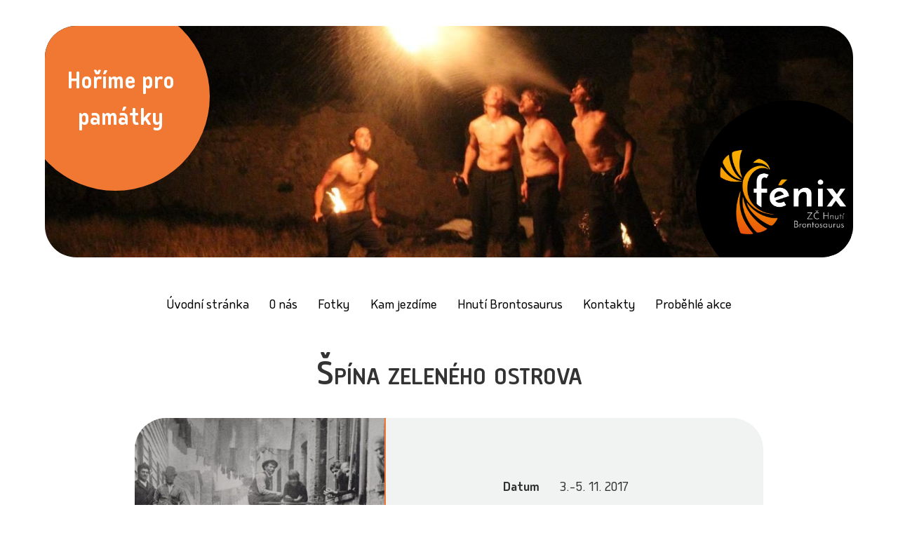

--- FILE ---
content_type: text/html; charset=UTF-8
request_url: https://fenix.brontosaurus.cz/akce/?id=7663
body_size: 8338
content:






<!DOCTYPE html>
<html lang="cs">


<head>

  <meta charset="UTF-8" />
  
    <title>Špína zeleného ostrova | Hoříme pro památky</title>
  <meta name="description" content="" />
  <meta name="viewport" content="width=device-width, initial-scale=1">

  <link rel="stylesheet" href="https://fenix.brontosaurus.cz/wp-content/themes/brontosauri-sablona/style.css" type="text/css">
  <script src="https://ajax.googleapis.com/ajax/libs/jquery/3.2.1/jquery.min.js"></script>
  <script type="text/javascript" src="https://fenix.brontosaurus.cz/wp-content/themes/brontosauri-sablona/javascripts.js"></script>

  <meta name='robots' content='index, follow, max-image-preview:large, max-snippet:-1, max-video-preview:-1' />
	<style>img:is([sizes="auto" i], [sizes^="auto," i]) { contain-intrinsic-size: 3000px 1500px }</style>
	
	<!-- This site is optimized with the Yoast SEO plugin v26.0 - https://yoast.com/wordpress/plugins/seo/ -->
	<link rel="canonical" href="https://fenix.brontosaurus.cz/akce/" />
	<meta property="og:locale" content="cs_CZ" />
	<meta property="og:type" content="article" />
	<meta property="og:title" content="Akce - Hoříme pro památky" />
	<meta property="og:url" content="https://fenix.brontosaurus.cz/akce/" />
	<meta property="og:site_name" content="Hoříme pro památky" />
	<meta property="og:image" content="https://fenix.brontosaurus.cz/wp-content/uploads/sites/8/2020/06/cropped-plivaci-1.jpg" />
	<meta property="og:image:width" content="1200" />
	<meta property="og:image:height" content="800" />
	<meta property="og:image:type" content="image/jpeg" />
	<meta name="twitter:card" content="summary_large_image" />
	<script type="application/ld+json" class="yoast-schema-graph">{"@context":"https://schema.org","@graph":[{"@type":"WebPage","@id":"https://fenix.brontosaurus.cz/akce/","url":"https://fenix.brontosaurus.cz/akce/","name":"Akce - Hoříme pro památky","isPartOf":{"@id":"https://fenix.brontosaurus.cz/#website"},"datePublished":"2020-04-17T06:26:56+00:00","breadcrumb":{"@id":"https://fenix.brontosaurus.cz/akce/#breadcrumb"},"inLanguage":"cs","potentialAction":[{"@type":"ReadAction","target":["https://fenix.brontosaurus.cz/akce/"]}]},{"@type":"BreadcrumbList","@id":"https://fenix.brontosaurus.cz/akce/#breadcrumb","itemListElement":[{"@type":"ListItem","position":1,"name":"Domů","item":"https://fenix.brontosaurus.cz/"},{"@type":"ListItem","position":2,"name":"Akce"}]},{"@type":"WebSite","@id":"https://fenix.brontosaurus.cz/#website","url":"https://fenix.brontosaurus.cz/","name":"Hoříme pro památky","description":"","publisher":{"@id":"https://fenix.brontosaurus.cz/#organization"},"potentialAction":[{"@type":"SearchAction","target":{"@type":"EntryPoint","urlTemplate":"https://fenix.brontosaurus.cz/?s={search_term_string}"},"query-input":{"@type":"PropertyValueSpecification","valueRequired":true,"valueName":"search_term_string"}}],"inLanguage":"cs"},{"@type":"Organization","@id":"https://fenix.brontosaurus.cz/#organization","name":"Hoříme pro památky","url":"https://fenix.brontosaurus.cz/","logo":{"@type":"ImageObject","inLanguage":"cs","@id":"https://fenix.brontosaurus.cz/#/schema/logo/image/","url":"https://fenix.brontosaurus.cz/wp-content/uploads/sites/8/2021/04/cropped-logo_barva.png","contentUrl":"https://fenix.brontosaurus.cz/wp-content/uploads/sites/8/2021/04/cropped-logo_barva.png","width":564,"height":431,"caption":"Hoříme pro památky"},"image":{"@id":"https://fenix.brontosaurus.cz/#/schema/logo/image/"}}]}</script>
	<!-- / Yoast SEO plugin. -->


<script type="text/javascript">
/* <![CDATA[ */
window._wpemojiSettings = {"baseUrl":"https:\/\/s.w.org\/images\/core\/emoji\/16.0.1\/72x72\/","ext":".png","svgUrl":"https:\/\/s.w.org\/images\/core\/emoji\/16.0.1\/svg\/","svgExt":".svg","source":{"concatemoji":"https:\/\/fenix.brontosaurus.cz\/wp-includes\/js\/wp-emoji-release.min.js?ver=6.8.3"}};
/*! This file is auto-generated */
!function(s,n){var o,i,e;function c(e){try{var t={supportTests:e,timestamp:(new Date).valueOf()};sessionStorage.setItem(o,JSON.stringify(t))}catch(e){}}function p(e,t,n){e.clearRect(0,0,e.canvas.width,e.canvas.height),e.fillText(t,0,0);var t=new Uint32Array(e.getImageData(0,0,e.canvas.width,e.canvas.height).data),a=(e.clearRect(0,0,e.canvas.width,e.canvas.height),e.fillText(n,0,0),new Uint32Array(e.getImageData(0,0,e.canvas.width,e.canvas.height).data));return t.every(function(e,t){return e===a[t]})}function u(e,t){e.clearRect(0,0,e.canvas.width,e.canvas.height),e.fillText(t,0,0);for(var n=e.getImageData(16,16,1,1),a=0;a<n.data.length;a++)if(0!==n.data[a])return!1;return!0}function f(e,t,n,a){switch(t){case"flag":return n(e,"\ud83c\udff3\ufe0f\u200d\u26a7\ufe0f","\ud83c\udff3\ufe0f\u200b\u26a7\ufe0f")?!1:!n(e,"\ud83c\udde8\ud83c\uddf6","\ud83c\udde8\u200b\ud83c\uddf6")&&!n(e,"\ud83c\udff4\udb40\udc67\udb40\udc62\udb40\udc65\udb40\udc6e\udb40\udc67\udb40\udc7f","\ud83c\udff4\u200b\udb40\udc67\u200b\udb40\udc62\u200b\udb40\udc65\u200b\udb40\udc6e\u200b\udb40\udc67\u200b\udb40\udc7f");case"emoji":return!a(e,"\ud83e\udedf")}return!1}function g(e,t,n,a){var r="undefined"!=typeof WorkerGlobalScope&&self instanceof WorkerGlobalScope?new OffscreenCanvas(300,150):s.createElement("canvas"),o=r.getContext("2d",{willReadFrequently:!0}),i=(o.textBaseline="top",o.font="600 32px Arial",{});return e.forEach(function(e){i[e]=t(o,e,n,a)}),i}function t(e){var t=s.createElement("script");t.src=e,t.defer=!0,s.head.appendChild(t)}"undefined"!=typeof Promise&&(o="wpEmojiSettingsSupports",i=["flag","emoji"],n.supports={everything:!0,everythingExceptFlag:!0},e=new Promise(function(e){s.addEventListener("DOMContentLoaded",e,{once:!0})}),new Promise(function(t){var n=function(){try{var e=JSON.parse(sessionStorage.getItem(o));if("object"==typeof e&&"number"==typeof e.timestamp&&(new Date).valueOf()<e.timestamp+604800&&"object"==typeof e.supportTests)return e.supportTests}catch(e){}return null}();if(!n){if("undefined"!=typeof Worker&&"undefined"!=typeof OffscreenCanvas&&"undefined"!=typeof URL&&URL.createObjectURL&&"undefined"!=typeof Blob)try{var e="postMessage("+g.toString()+"("+[JSON.stringify(i),f.toString(),p.toString(),u.toString()].join(",")+"));",a=new Blob([e],{type:"text/javascript"}),r=new Worker(URL.createObjectURL(a),{name:"wpTestEmojiSupports"});return void(r.onmessage=function(e){c(n=e.data),r.terminate(),t(n)})}catch(e){}c(n=g(i,f,p,u))}t(n)}).then(function(e){for(var t in e)n.supports[t]=e[t],n.supports.everything=n.supports.everything&&n.supports[t],"flag"!==t&&(n.supports.everythingExceptFlag=n.supports.everythingExceptFlag&&n.supports[t]);n.supports.everythingExceptFlag=n.supports.everythingExceptFlag&&!n.supports.flag,n.DOMReady=!1,n.readyCallback=function(){n.DOMReady=!0}}).then(function(){return e}).then(function(){var e;n.supports.everything||(n.readyCallback(),(e=n.source||{}).concatemoji?t(e.concatemoji):e.wpemoji&&e.twemoji&&(t(e.twemoji),t(e.wpemoji)))}))}((window,document),window._wpemojiSettings);
/* ]]> */
</script>
<style id='wp-emoji-styles-inline-css' type='text/css'>

	img.wp-smiley, img.emoji {
		display: inline !important;
		border: none !important;
		box-shadow: none !important;
		height: 1em !important;
		width: 1em !important;
		margin: 0 0.07em !important;
		vertical-align: -0.1em !important;
		background: none !important;
		padding: 0 !important;
	}
</style>
<link rel='stylesheet' id='wp-block-library-css' href='https://fenix.brontosaurus.cz/wp-includes/css/dist/block-library/style.min.css?ver=6.8.3' type='text/css' media='all' />
<style id='classic-theme-styles-inline-css' type='text/css'>
/*! This file is auto-generated */
.wp-block-button__link{color:#fff;background-color:#32373c;border-radius:9999px;box-shadow:none;text-decoration:none;padding:calc(.667em + 2px) calc(1.333em + 2px);font-size:1.125em}.wp-block-file__button{background:#32373c;color:#fff;text-decoration:none}
</style>
<link rel='stylesheet' id='create-block-darujme-bronto-block-style-css' href='https://fenix.brontosaurus.cz/wp-content/plugins/darujme-bronto-block/build/style-index.css?ver=1.0.0' type='text/css' media='all' />
<link rel='stylesheet' id='hb-options-css' href='https://fenix.brontosaurus.cz/wp-content/plugins/hb-option-box/style.css?ver=1686561185' type='text/css' media='all' />
<link rel='stylesheet' id='editorskit-frontend-css' href='https://fenix.brontosaurus.cz/wp-content/plugins/block-options/build/style.build.css?ver=new' type='text/css' media='all' />
<style id='global-styles-inline-css' type='text/css'>
:root{--wp--preset--aspect-ratio--square: 1;--wp--preset--aspect-ratio--4-3: 4/3;--wp--preset--aspect-ratio--3-4: 3/4;--wp--preset--aspect-ratio--3-2: 3/2;--wp--preset--aspect-ratio--2-3: 2/3;--wp--preset--aspect-ratio--16-9: 16/9;--wp--preset--aspect-ratio--9-16: 9/16;--wp--preset--color--black: #000000;--wp--preset--color--cyan-bluish-gray: #abb8c3;--wp--preset--color--white: #ffffff;--wp--preset--color--pale-pink: #f78da7;--wp--preset--color--vivid-red: #cf2e2e;--wp--preset--color--luminous-vivid-orange: #ff6900;--wp--preset--color--luminous-vivid-amber: #fcb900;--wp--preset--color--light-green-cyan: #7bdcb5;--wp--preset--color--vivid-green-cyan: #00d084;--wp--preset--color--pale-cyan-blue: #8ed1fc;--wp--preset--color--vivid-cyan-blue: #0693e3;--wp--preset--color--vivid-purple: #9b51e0;--wp--preset--color--green: #1E9646;--wp--preset--color--greengrey: #377D69;--wp--preset--color--greenyellow: #AFCD32;--wp--preset--color--red: #E62355;--wp--preset--color--orange: #F07832;--wp--preset--color--yellow: #FFFA00;--wp--preset--gradient--vivid-cyan-blue-to-vivid-purple: linear-gradient(135deg,rgba(6,147,227,1) 0%,rgb(155,81,224) 100%);--wp--preset--gradient--light-green-cyan-to-vivid-green-cyan: linear-gradient(135deg,rgb(122,220,180) 0%,rgb(0,208,130) 100%);--wp--preset--gradient--luminous-vivid-amber-to-luminous-vivid-orange: linear-gradient(135deg,rgba(252,185,0,1) 0%,rgba(255,105,0,1) 100%);--wp--preset--gradient--luminous-vivid-orange-to-vivid-red: linear-gradient(135deg,rgba(255,105,0,1) 0%,rgb(207,46,46) 100%);--wp--preset--gradient--very-light-gray-to-cyan-bluish-gray: linear-gradient(135deg,rgb(238,238,238) 0%,rgb(169,184,195) 100%);--wp--preset--gradient--cool-to-warm-spectrum: linear-gradient(135deg,rgb(74,234,220) 0%,rgb(151,120,209) 20%,rgb(207,42,186) 40%,rgb(238,44,130) 60%,rgb(251,105,98) 80%,rgb(254,248,76) 100%);--wp--preset--gradient--blush-light-purple: linear-gradient(135deg,rgb(255,206,236) 0%,rgb(152,150,240) 100%);--wp--preset--gradient--blush-bordeaux: linear-gradient(135deg,rgb(254,205,165) 0%,rgb(254,45,45) 50%,rgb(107,0,62) 100%);--wp--preset--gradient--luminous-dusk: linear-gradient(135deg,rgb(255,203,112) 0%,rgb(199,81,192) 50%,rgb(65,88,208) 100%);--wp--preset--gradient--pale-ocean: linear-gradient(135deg,rgb(255,245,203) 0%,rgb(182,227,212) 50%,rgb(51,167,181) 100%);--wp--preset--gradient--electric-grass: linear-gradient(135deg,rgb(202,248,128) 0%,rgb(113,206,126) 100%);--wp--preset--gradient--midnight: linear-gradient(135deg,rgb(2,3,129) 0%,rgb(40,116,252) 100%);--wp--preset--font-size--small: 13px;--wp--preset--font-size--medium: 20px;--wp--preset--font-size--large: 36px;--wp--preset--font-size--x-large: 42px;--wp--preset--spacing--20: 0.44rem;--wp--preset--spacing--30: 0.67rem;--wp--preset--spacing--40: 1rem;--wp--preset--spacing--50: 1.5rem;--wp--preset--spacing--60: 2.25rem;--wp--preset--spacing--70: 3.38rem;--wp--preset--spacing--80: 5.06rem;--wp--preset--shadow--natural: 6px 6px 9px rgba(0, 0, 0, 0.2);--wp--preset--shadow--deep: 12px 12px 50px rgba(0, 0, 0, 0.4);--wp--preset--shadow--sharp: 6px 6px 0px rgba(0, 0, 0, 0.2);--wp--preset--shadow--outlined: 6px 6px 0px -3px rgba(255, 255, 255, 1), 6px 6px rgba(0, 0, 0, 1);--wp--preset--shadow--crisp: 6px 6px 0px rgba(0, 0, 0, 1);}:where(.is-layout-flex){gap: 0.5em;}:where(.is-layout-grid){gap: 0.5em;}body .is-layout-flex{display: flex;}.is-layout-flex{flex-wrap: wrap;align-items: center;}.is-layout-flex > :is(*, div){margin: 0;}body .is-layout-grid{display: grid;}.is-layout-grid > :is(*, div){margin: 0;}:where(.wp-block-columns.is-layout-flex){gap: 2em;}:where(.wp-block-columns.is-layout-grid){gap: 2em;}:where(.wp-block-post-template.is-layout-flex){gap: 1.25em;}:where(.wp-block-post-template.is-layout-grid){gap: 1.25em;}.has-black-color{color: var(--wp--preset--color--black) !important;}.has-cyan-bluish-gray-color{color: var(--wp--preset--color--cyan-bluish-gray) !important;}.has-white-color{color: var(--wp--preset--color--white) !important;}.has-pale-pink-color{color: var(--wp--preset--color--pale-pink) !important;}.has-vivid-red-color{color: var(--wp--preset--color--vivid-red) !important;}.has-luminous-vivid-orange-color{color: var(--wp--preset--color--luminous-vivid-orange) !important;}.has-luminous-vivid-amber-color{color: var(--wp--preset--color--luminous-vivid-amber) !important;}.has-light-green-cyan-color{color: var(--wp--preset--color--light-green-cyan) !important;}.has-vivid-green-cyan-color{color: var(--wp--preset--color--vivid-green-cyan) !important;}.has-pale-cyan-blue-color{color: var(--wp--preset--color--pale-cyan-blue) !important;}.has-vivid-cyan-blue-color{color: var(--wp--preset--color--vivid-cyan-blue) !important;}.has-vivid-purple-color{color: var(--wp--preset--color--vivid-purple) !important;}.has-black-background-color{background-color: var(--wp--preset--color--black) !important;}.has-cyan-bluish-gray-background-color{background-color: var(--wp--preset--color--cyan-bluish-gray) !important;}.has-white-background-color{background-color: var(--wp--preset--color--white) !important;}.has-pale-pink-background-color{background-color: var(--wp--preset--color--pale-pink) !important;}.has-vivid-red-background-color{background-color: var(--wp--preset--color--vivid-red) !important;}.has-luminous-vivid-orange-background-color{background-color: var(--wp--preset--color--luminous-vivid-orange) !important;}.has-luminous-vivid-amber-background-color{background-color: var(--wp--preset--color--luminous-vivid-amber) !important;}.has-light-green-cyan-background-color{background-color: var(--wp--preset--color--light-green-cyan) !important;}.has-vivid-green-cyan-background-color{background-color: var(--wp--preset--color--vivid-green-cyan) !important;}.has-pale-cyan-blue-background-color{background-color: var(--wp--preset--color--pale-cyan-blue) !important;}.has-vivid-cyan-blue-background-color{background-color: var(--wp--preset--color--vivid-cyan-blue) !important;}.has-vivid-purple-background-color{background-color: var(--wp--preset--color--vivid-purple) !important;}.has-black-border-color{border-color: var(--wp--preset--color--black) !important;}.has-cyan-bluish-gray-border-color{border-color: var(--wp--preset--color--cyan-bluish-gray) !important;}.has-white-border-color{border-color: var(--wp--preset--color--white) !important;}.has-pale-pink-border-color{border-color: var(--wp--preset--color--pale-pink) !important;}.has-vivid-red-border-color{border-color: var(--wp--preset--color--vivid-red) !important;}.has-luminous-vivid-orange-border-color{border-color: var(--wp--preset--color--luminous-vivid-orange) !important;}.has-luminous-vivid-amber-border-color{border-color: var(--wp--preset--color--luminous-vivid-amber) !important;}.has-light-green-cyan-border-color{border-color: var(--wp--preset--color--light-green-cyan) !important;}.has-vivid-green-cyan-border-color{border-color: var(--wp--preset--color--vivid-green-cyan) !important;}.has-pale-cyan-blue-border-color{border-color: var(--wp--preset--color--pale-cyan-blue) !important;}.has-vivid-cyan-blue-border-color{border-color: var(--wp--preset--color--vivid-cyan-blue) !important;}.has-vivid-purple-border-color{border-color: var(--wp--preset--color--vivid-purple) !important;}.has-vivid-cyan-blue-to-vivid-purple-gradient-background{background: var(--wp--preset--gradient--vivid-cyan-blue-to-vivid-purple) !important;}.has-light-green-cyan-to-vivid-green-cyan-gradient-background{background: var(--wp--preset--gradient--light-green-cyan-to-vivid-green-cyan) !important;}.has-luminous-vivid-amber-to-luminous-vivid-orange-gradient-background{background: var(--wp--preset--gradient--luminous-vivid-amber-to-luminous-vivid-orange) !important;}.has-luminous-vivid-orange-to-vivid-red-gradient-background{background: var(--wp--preset--gradient--luminous-vivid-orange-to-vivid-red) !important;}.has-very-light-gray-to-cyan-bluish-gray-gradient-background{background: var(--wp--preset--gradient--very-light-gray-to-cyan-bluish-gray) !important;}.has-cool-to-warm-spectrum-gradient-background{background: var(--wp--preset--gradient--cool-to-warm-spectrum) !important;}.has-blush-light-purple-gradient-background{background: var(--wp--preset--gradient--blush-light-purple) !important;}.has-blush-bordeaux-gradient-background{background: var(--wp--preset--gradient--blush-bordeaux) !important;}.has-luminous-dusk-gradient-background{background: var(--wp--preset--gradient--luminous-dusk) !important;}.has-pale-ocean-gradient-background{background: var(--wp--preset--gradient--pale-ocean) !important;}.has-electric-grass-gradient-background{background: var(--wp--preset--gradient--electric-grass) !important;}.has-midnight-gradient-background{background: var(--wp--preset--gradient--midnight) !important;}.has-small-font-size{font-size: var(--wp--preset--font-size--small) !important;}.has-medium-font-size{font-size: var(--wp--preset--font-size--medium) !important;}.has-large-font-size{font-size: var(--wp--preset--font-size--large) !important;}.has-x-large-font-size{font-size: var(--wp--preset--font-size--x-large) !important;}
:where(.wp-block-post-template.is-layout-flex){gap: 1.25em;}:where(.wp-block-post-template.is-layout-grid){gap: 1.25em;}
:where(.wp-block-columns.is-layout-flex){gap: 2em;}:where(.wp-block-columns.is-layout-grid){gap: 2em;}
:root :where(.wp-block-pullquote){font-size: 1.5em;line-height: 1.6;}
</style>
<link rel='stylesheet' id='foobox-free-min-css' href='https://fenix.brontosaurus.cz/wp-content/plugins/foobox-image-lightbox/free/css/foobox.free.min.css?ver=2.7.35' type='text/css' media='all' />
<script type="text/javascript" src="https://fenix.brontosaurus.cz/wp-includes/js/jquery/jquery.min.js?ver=3.7.1" id="jquery-core-js"></script>
<script type="text/javascript" src="https://fenix.brontosaurus.cz/wp-includes/js/jquery/jquery-migrate.min.js?ver=3.4.1" id="jquery-migrate-js"></script>
<script type="text/javascript" id="foobox-free-min-js-before">
/* <![CDATA[ */
/* Run FooBox FREE (v2.7.35) */
var FOOBOX = window.FOOBOX = {
	ready: true,
	disableOthers: false,
	o: {wordpress: { enabled: true }, countMessage:'image %index of %total', captions: { dataTitle: ["captionTitle","title"], dataDesc: ["captionDesc","description"] }, rel: '', excludes:'.fbx-link,.nofoobox,.nolightbox,a[href*="pinterest.com/pin/create/button/"]', affiliate : { enabled: false }},
	selectors: [
		".foogallery-container.foogallery-lightbox-foobox", ".foogallery-container.foogallery-lightbox-foobox-free", ".gallery", ".wp-block-gallery", ".wp-caption", ".wp-block-image", "a:has(img[class*=wp-image-])", ".foobox"
	],
	pre: function( $ ){
		// Custom JavaScript (Pre)
		
	},
	post: function( $ ){
		// Custom JavaScript (Post)
		
		// Custom Captions Code
		
	},
	custom: function( $ ){
		// Custom Extra JS
		
	}
};
/* ]]> */
</script>
<script type="text/javascript" src="https://fenix.brontosaurus.cz/wp-content/plugins/foobox-image-lightbox/free/js/foobox.free.min.js?ver=2.7.35" id="foobox-free-min-js"></script>
<link rel="https://api.w.org/" href="https://fenix.brontosaurus.cz/wp-json/" /><link rel="alternate" title="JSON" type="application/json" href="https://fenix.brontosaurus.cz/wp-json/wp/v2/pages/194" /><link rel="EditURI" type="application/rsd+xml" title="RSD" href="https://fenix.brontosaurus.cz/xmlrpc.php?rsd" />
<meta name="generator" content="WordPress 6.8.3" />
<link rel='shortlink' href='https://fenix.brontosaurus.cz/?p=194' />
<link rel="alternate" title="oEmbed (JSON)" type="application/json+oembed" href="https://fenix.brontosaurus.cz/wp-json/oembed/1.0/embed?url=https%3A%2F%2Ffenix.brontosaurus.cz%2Fakce%2F" />
<link rel="alternate" title="oEmbed (XML)" type="text/xml+oembed" href="https://fenix.brontosaurus.cz/wp-json/oembed/1.0/embed?url=https%3A%2F%2Ffenix.brontosaurus.cz%2Fakce%2F&#038;format=xml" />
<!-- This code is added by Analytify (7.0.4) https://analytify.io/ !-->
			<script async src="https://www.googletagmanager.com/gtag/js?id=?G-3VZ1W9MGER"></script>
			<script>
			window.dataLayer = window.dataLayer || [];
			function gtag(){dataLayer.push(arguments);}
			gtag('js', new Date());

			const configuration = JSON.parse( '{"anonymize_ip":"false","forceSSL":"false","allow_display_features":"false","debug_mode":true}' );
			const gaID = 'G-3VZ1W9MGER';

			
			gtag('config', gaID, configuration);

			
			</script>

			<!-- This code is added by Analytify (7.0.4) !--><link rel="icon" href="https://fenix.brontosaurus.cz/wp-content/uploads/sites/8/2021/02/cropped-brontik-zeleny-pravy-32x32.png" sizes="32x32" />
<link rel="icon" href="https://fenix.brontosaurus.cz/wp-content/uploads/sites/8/2021/02/cropped-brontik-zeleny-pravy-192x192.png" sizes="192x192" />
<link rel="apple-touch-icon" href="https://fenix.brontosaurus.cz/wp-content/uploads/sites/8/2021/02/cropped-brontik-zeleny-pravy-180x180.png" />
<meta name="msapplication-TileImage" content="https://fenix.brontosaurus.cz/wp-content/uploads/sites/8/2021/02/cropped-brontik-zeleny-pravy-270x270.png" />
		<style type="text/css" id="wp-custom-css">
			/* CSS pro web Fénixu */

a:hover,
.green,
ul#top_menu,
.events-event-header-heading,
div.detail__tagList-wrapper {
color: #f07832;
}

ul#top_menu {
border-top-color: #f07832;
}

.foogallery-album-gallery-list .foogallery-pile .foogallery-pile-inner h3,
a.detail-registration-link {
background-color: #f07832 !important;
}

.events-event-meta {
border-bottom-color: #f07832;
}

div.detail__tagList-wrapper {
border-bottom-color: #f07832;
}

@media only screen and (min-width: 768px) {
  ul#top_menu li.current-menu-item a,
  .green-circle {
  background-color: #f07832;
  }

  ul#top_menu li.current-menu-item a:hover {
  background-color: #c7550c;
  }

  .right-green-circle {
  background-color: #000000;
  }

  div.detail__tagList-wrapper {
  border-right-color: #f07832;
  }
}

a.marked-link {
background-image: url("wp-content/themes/brontosauri-sablona/images/icon-smallPawFenix.png");
}

.wp-block-button__link {
background-color: #f07832 !important;
}		</style>
		
</head>


<body>
<div class="whole-page">


<!-- Header -->

<header>
  <div class="header">
    
    <div class="top-header-mobile mobile">

      <a class="mobile-web-title" href="https://fenix.brontosaurus.cz">Hoříme pro památky</a>

      <div id="header-toggleNavigationLink">
        <svg class="header-toggleNavigationLink-image" viewBox="0 0 78 50" xmlns="http://www.w3.org/2000/svg" aria-label="Přejít na navigaci">
          <path fill="#000000" d="M0,0 h78 v8 h-78Z M0,21 h78 v8 h-78Z M0,42 h78 v8 h-78Z"></path>
        </svg>
      </div>
    
    </div>

    <div class="intro-image clear" style="background-image:url('https://fenix.brontosaurus.cz/wp-content/uploads/sites/8/2020/06/cropped-plivaci-1.jpg');">
      <div class="green-circle left-green-circle">
        <a href="https://fenix.brontosaurus.cz"><h1>Hoříme pro památky</h1></a>
      </div>
      <div class="green-circle right-green-circle">
        <a href="https://fenix.brontosaurus.cz/" class="custom-logo-link" rel="home"><img width="564" height="431" src="https://fenix.brontosaurus.cz/wp-content/uploads/sites/8/2021/04/cropped-logo_barva.png" class="custom-logo" alt="Hoříme pro památky" decoding="async" fetchpriority="high" srcset="https://fenix.brontosaurus.cz/wp-content/uploads/sites/8/2021/04/cropped-logo_barva.png 564w, https://fenix.brontosaurus.cz/wp-content/uploads/sites/8/2021/04/cropped-logo_barva-300x229.png 300w" sizes="(max-width: 564px) 100vw, 564px" /></a>      </div>
    </div>

    <!-- Displays main menu -->
    <nav>
    
      <div class="top_menu_container"><ul id="top_menu" class="menu"><li id="menu-item-201" class="menu-item menu-item-type-post_type menu-item-object-page menu-item-home menu-item-201"><a href="https://fenix.brontosaurus.cz/">Úvodní stránka</a></li>
<li id="menu-item-206" class="menu-item menu-item-type-post_type menu-item-object-page menu-item-206"><a href="https://fenix.brontosaurus.cz/o-nas/">O nás</a></li>
<li id="menu-item-203" class="menu-item menu-item-type-post_type menu-item-object-page menu-item-203"><a href="https://fenix.brontosaurus.cz/fotky/">Fotky</a></li>
<li id="menu-item-295" class="menu-item menu-item-type-post_type menu-item-object-page menu-item-295"><a href="https://fenix.brontosaurus.cz/kam-jezdime/">Kam jezdíme</a></li>
<li id="menu-item-208" class="menu-item menu-item-type-custom menu-item-object-custom menu-item-208"><a target="_blank" href="https://brontosaurus.cz">Hnutí Brontosaurus</a></li>
<li id="menu-item-204" class="menu-item menu-item-type-post_type menu-item-object-page menu-item-204"><a href="https://fenix.brontosaurus.cz/kontakty/">Kontakty</a></li>
<li id="menu-item-939" class="menu-item menu-item-type-post_type menu-item-object-page menu-item-has-children menu-item-939"><a href="https://fenix.brontosaurus.cz/probehle-akce/">Proběhlé akce</a>
<ul class="sub-menu">
	<li id="menu-item-1037" class="menu-item menu-item-type-post_type menu-item-object-page menu-item-1037"><a href="https://fenix.brontosaurus.cz/great-reset/">Great reset</a></li>
	<li id="menu-item-1160" class="menu-item menu-item-type-post_type menu-item-object-page menu-item-1160"><a href="https://fenix.brontosaurus.cz/soumrak-veku/">Soumrak věků</a></li>
	<li id="menu-item-1076" class="menu-item menu-item-type-post_type menu-item-object-page menu-item-1076"><a href="https://fenix.brontosaurus.cz/dve-mury-nad-plamenem/">Vůně rosy, šepot popela</a></li>
	<li id="menu-item-1154" class="menu-item menu-item-type-post_type menu-item-object-page menu-item-1154"><a href="https://fenix.brontosaurus.cz/tovarna-na-sny/">Továrna na sny</a></li>
</ul>
</li>
</ul></div>    
    </nav>

  </div>
</header>



<!-- Main Content -->

<div class="content page-akce">


<!-- Intro -->


<!-- Event details -->


  <div class="event-details">
    <h2 class="detail__heading">Špína zeleného ostrova</h2>

    
    <div class="detail__top">
      <div class="detail__tagList-wrapper">
        <a class="detail__coverImage-wrapper" href="https://bis.brontosaurus.cz/media/thumbnails/event_propagation_images/spina_dva_medium.jpg"><img class="detail__coverImage" src="https://bis.brontosaurus.cz/media/thumbnails/event_propagation_images/spina_dva_medium.jpg" alt=""></a>

        <div class="detail__tagList eventTagList">
                      <div class="eventTagList__item eventTagList__item--type eventTagList__item--sights">
              Akce Památky            </div>
                    <div class="eventTagList__item">
            víkendovka          </div>
        </div>
      </div>

      <div class="detail__basicInformation-wrapper">
        <table class="detail__basicInformation">
          <tr>
            <th>
              Datum            </th>

            <td>
              <time datetime="2017-11-03">
                3.-5. 11. 2017              </time>
            </td>
          </tr>

          <tr>
            <th>
              Místo            </th>

            <td>
              zámek Bučovice            </td>
          </tr>

                      <tr>
              <th>
                Věk              </th>

              <td>
                15 - 26 let              </td>
            </tr>
          
          
          <tr>
            <th>
              Cena            </th>

            <td>
                90/60 Kč            </td>
          </tr>

          <tr>
            <th>
              Kontaktní osoba            </th>

            <td>
              Kuba<br>
              <a class="detail__basicInformation-contact" href="tel:+420737150181" rel="noopener noreferrer" target="_blank">+420 737 150 181</a><br>
              <a class="detail__basicInformation-contact" href="mailto:spina.ostrova@seznam.cz" rel="noopener noreferrer" target="_blank">spina.ostrova@seznam.cz</a>
            </td>
          </tr>

          
        </table>

      </div>
    </div>

    
    
    
          <!-- section Work -->
      <div class="detail-work">
        <h2>
          Dobrovolnická pomoc        </h2>

        <p>hrabání listí na zahradě a úklid na zámku</p>      </div>
    
          <!-- section Example -->
      <div class="detail-example">

        <h2>
          Malá ochutnávka        </h2>

        
                  <ul class="photogallery">
                          <li>
                <a href="https://bis.brontosaurus.cz/media/thumbnails/event_propagation_images/spina_dva_large.jpg"><img src="https://bis.brontosaurus.cz/media/thumbnails/event_propagation_images/spina_dva_medium.jpg" alt="" class="photogallery__image"></a>
              </li>
                      </ul>
        
      </div>
        
          <!-- section Organisers -->
      <div class="detail-team">
        <h2>
          Organizační tým        </h2>

        <p class="detail-team-paragraph">
          Těší se na tebe Kuba, Lucka a Robin.
        </p>
      </div>
    
    <!-- section Contact -->
    <div class="detail-contact">
      <h2>
        Kontakt      </h2>

      <div class="detail-contact-data">
        Kontaktní osoba: Kuba<br>
        E-mail: <a href="mailto:spina.ostrova@seznam.cz" rel="noopener noreferrer" target="_blank">spina.ostrova@seznam.cz</a><br>
        Telefon: <a href="tel:+420737150181" rel="noopener noreferrer" target="_blank">+420 737 150 181</a>

        <br>
              </div>
    </div>

    
  </div>




</div>


<!-- Footer -->

<footer>
    <div class="footer">
      <div class="footer-left">
        			<div class="textwidget"><p><strong>Sleduj nás:<br />
</strong><a href="https://www.facebook.com/Z%C4%8C-HB-F%C3%A9nix-235566999861266/"><img loading="lazy" decoding="async" class="alignnone wp-image-402 size-full" src="https://fenix.brontosaurus.cz/wp-content/uploads/sites/8/2021/04/facebook-oranzovy.png" alt="" width="50" height="49" /></a>   <a href="https://www.instagram.com/zc_hb_fenix/"><img loading="lazy" decoding="async" class="alignnone wp-image-403 size-full" src="https://fenix.brontosaurus.cz/wp-content/uploads/sites/8/2021/04/instagram-oranzovy.png" alt="" width="50" height="50" /></a></p>
</div>
		      </div>
      <div class="footer-right">
        			<div class="textwidget"><p><a href="https://brontosaurus.cz/"><img loading="lazy" decoding="async" class="alignright size-medium wp-image-304" src="https://zastavka-jesenicko.brontosaurus.cz/wp-content/uploads/sites/11/2021/02/Logo-HB-zelene-doleva-300x98.png" alt="" width="300" height="98" /></a></p>
</div>
		      </div>
      <div class="clear"></div>
    </div>
</footer>


<script type="speculationrules">
{"prefetch":[{"source":"document","where":{"and":[{"href_matches":"\/*"},{"not":{"href_matches":["\/wp-*.php","\/wp-admin\/*","\/wp-content\/uploads\/sites\/8\/*","\/wp-content\/*","\/wp-content\/plugins\/*","\/wp-content\/themes\/brontosauri-sablona\/*","\/*\\?(.+)"]}},{"not":{"selector_matches":"a[rel~=\"nofollow\"]"}},{"not":{"selector_matches":".no-prefetch, .no-prefetch a"}}]},"eagerness":"conservative"}]}
</script>
<script type="text/javascript" id="analytify_track_miscellaneous-js-extra">
/* <![CDATA[ */
var miscellaneous_tracking_options = {"ga_mode":"ga4","tracking_mode":"gtag","track_404_page":{"should_track":"off","is_404":false,"current_url":"https:\/\/fenix.brontosaurus.cz\/akce\/?id=7663"},"track_js_error":"off","track_ajax_error":"off"};
/* ]]> */
</script>
<script type="text/javascript" src="https://fenix.brontosaurus.cz/wp-content/plugins/wp-analytify/assets/js/miscellaneous-tracking.js?ver=7.0.4" id="analytify_track_miscellaneous-js"></script>


</div>
</body>

</html>

--- FILE ---
content_type: text/css
request_url: https://fenix.brontosaurus.cz/wp-content/themes/brontosauri-sablona/style.css
body_size: 4996
content:
/*
Theme Name: Brontosauří šablona
Theme URI:
Author: Radka Jarušková & Mates Rehuš, dle webu brontosaurus.cz
Author URI:
Description: Šablona pro základní články, kluby a projekty Hnutí Brontosaurus
Version: 1.0
License: GNU General Public License v2 or later
License URI: http://www.gnu.org/licenses/gpl-2.0.html
Tags:
Text Domain: brontosauri-sablona

This theme, like WordPress, is licensed under the GPL.
Use it to make something cool, have fun, and share what you've learned with others.
*/



/* General styles */

@font-face {
font-family: "Delm";
font-style: normal;
font-weight: 300;
src: url("fonts/webfont-DelmLight.eot");
src: url("fonts/webfont-DelmLight.eot?#iefix") format("embedded-opentype"),
     url("fonts/webfont-DelmLight.woff2") format("woff2"),
     url("fonts/webfont-DelmLight.woff") format("woff"),
     url("fonts/webfont-DelmLight.ttf") format("truetype"),
     url("fonts/webfont-DelmLight.svg#DelmLight") format("svg");
}

@font-face {
font-family: "Delm";
font-style: normal;
font-weight: 700;
src: url("fonts/webfont-Delm.eot");
src: url("fonts/webfont-Delm.eot?#iefix") format("embedded-opentype"),
     url("fonts/webfont-Delm.woff2") format("woff2"),
     url("fonts/webfont-Delm.woff") format("woff"),
     url("fonts/webfont-Delm.ttf") format("truetype"),
     url("fonts/webfont-Delm.svg#Delm") format("svg");
}

*, ::before, ::after {
background-repeat: no-repeat;
-webkit-box-sizing: border-box;
box-sizing: border-box;
}

html, body, h1, h2, h3, h4, h5, h6, p, a, img, table, td, tr, form, div, ul, li {
padding: 0;
margin: 0;
border: 0;
}

html {
width: 100%;
height: 100%;
margin-top: 0px !important;
font-size: 130%;
word-break: break-word;
}

@media only screen and (min-width: 768px) {
  html {
  font-size: 140%;
  }
}

body {
position: relative;
width: 100%;
height: 100%;
font-family: "Delm", sans-serif;
font-weight: 300;
line-height: 1.3;
color: #000000;
}

a {
color: #000000;;
}

a:hover {
color: #00a651;
}

img {
max-width: 100%;
height: auto;
border-style: none;
vertical-align: middle;
}

p {
margin: 0.5rem 0;
}

strong {
font-weight: 700;
}

@media only screen and (min-width: 768px) {
  .mobile {
  display: none;
  }
}

.clear {
clear: both;
}

figure {
margin-top: 0;
}

table {
border-collapse: collapse;
}

iframe {
width: 100%;
max-width: 100%;
min-height: 750px;
}

.wp-block-embed.is-type-video iframe {
min-height: 500px;
}

.wp-block-columns .wp-block-embed.is-type-video iframe {
min-height: 300px;
}  

.alignleft {
float: left;
}

.alignright {
float: right;
}

.has-right-margin {
margin-right: 0.5em;
}

.has-left-margin {
margin-left: 0.5em;
}

.wp-block-buttons.aligncenter {
justify-content: center;
}

.wp-block-button__link {
margin: 0.5rem 0;
border-radius: 36px !important;
padding: 17px 30px 12px !important;
font-size: 27px !important;
background-color: #00a651 !important;
}

.wp-block-button__link:hover {
color: #f0f3f2;
}

.wp-block-columns {
margin-bottom: 2em !important;
}

.wp-block-table td {
padding: 0.3em 0.3em 0 !important;
word-break: keep-all;
}

.green {
color: #00a651;
}

.has-greengrey-background-color {
background-color: #377D69;
}

.has-greengrey-color {
color: #377D69;
}

.has-greengrey-border-color {
border-color: #377D69;
}

.has-green-background-color {
background-color: #1E9646;
}

.has-green-color {
color: #1E9646;
}

.has-green-border-color {
border-color: #1E9646;
}

.has-greenyellow-background-color {
background-color: #AFCD32;
}

.has-greenyellow-color {
color: #AFCD32;
}

.has-greenyellow-border-color {
border-color: #AFCD32;
}

.has-red-background-color {
background-color: #E62355;
}

.has-red-color {
color: #E62355;
}

.has-red-border-color {
border-color: #E62355;
}

.has-orange-background-color {
background-color: #F07832;
}

.has-orange-color {
color: #F07832;
}

.has-orange-border-color {
border-color: #F07832;
}

.has-yellow-background-color {
background-color: #FFFA00;
}

.has-yellow-color {
color: #FFFA00;
}

.has-yellow-border-color {
border-color: #FFFA00;
}

p.hb-message {
max-width: max-content;
padding: 1.5em 2.5em;
margin-inline: auto;
border-radius: 2em;
background-color: rgba(0,166,81,.1);
}


/* Basic layout */

div.whole-page {
position: relative;
width: 100%;
min-height: 100%;
}

@media only screen and (max-width: 300px) {
  div.whole-page {
  width: 300px;
  }
}

div.header, div.content, div.footer {
position: relative;
margin: 0 auto;
}

div.header {
padding: .65rem 0;
}

div.content {
display: block;
max-width: 90%;
padding: 0.5rem 0 2rem;
}

@media only screen and (min-width: 768px) {
  div.content {
  padding: 1rem 0 3rem;
  }
}


/* Header */

h1 {
z-index: 5;
max-width: 5em;
padding: 15px 0 0 15px;
font-size: 180%;
color: #ffffff;
text-align: center;
}

div.top-header-mobile {
padding: 20px 15px 0 30px;
}

a.mobile-web-title {
font-size: 150%;
font-weight: 700;
text-decoration: none;
}

div#header-toggleNavigationLink {
display: block;
float: right;
width: 35px;
height: 22px;
margin: 0 0 10px 10px;
cursor: pointer;
}

svg.header-toggleNavigationLink-image {
width: 100%;
height: 100%;
}

.intro-image {
position: relative;
width: 100%;
height: 200px;
margin: 1em 0;
background-position: center;
background-size: cover;
background-repeat: no-repeat;
overflow: hidden;
}

@media only screen and (min-width: 768px) {
  .intro-image {
  max-width: 90%;
  height: 400px;
  margin: 1em auto;
  border-radius: 2em;
  }
}

@media only screen and (min-width: 1024px) {
  .intro-image {
  width: 1200px;
  height: 330px;
  }
}

@media only screen and (min-width: 1600px) {
  .intro-image {
  width: 1680px;
  height: 450px;
  }
}

.intro-image a {
text-decoration: none;
}

.green-circle {
display: none;
}

@media only screen and (min-width: 768px) {
  .green-circle {
  display: flex;
  justify-content: center;
  align-items: center;
  position: absolute;
  border-radius: 50%;
  background-color: #00a651;
  }

  .left-green-circle {
  left: -1.5em;
  top: -1.5em;
  height: 12em;
  width: 12em;
  }

  .right-green-circle {
  right: -2em;
  bottom: -2em;
  height: 12em;
  width: 12em;
  }

  header img.custom-logo {
  width: auto;
  max-width: 200px;
  height: auto;
  max-height: 200px;
  padding: 0 20px 20px 0;
  vertical-align: bottom;
  }
}

header nav {
z-index: 90;
display: none;
position: fixed;
top: 70px;
width: 100%;
margin: 0.65rem 0;
padding: 0 0.65rem;
background-color: #ffffff;
}

ul#top_menu {
display: block;
border-top: 2px solid #00a651;
padding: .65rem 0;
list-style-type: none;
text-align: right;
}

ul#top_menu li a {
display: block;
padding: 0.3em 0 calc(0.3em - 0.15em);
text-decoration: none;
}

ul#top_menu ul.sub-menu {
list-style-type: none;
}

ul#top_menu ul.sub-menu li a {
padding: 0 0 0.15em;
font-size: 0.8em;
}

@media only screen and (min-width: 768px) {
  header nav {
  display: block;
  position: relative;
  top: 0;
  width: 52.5em;
  max-width: 70%;
  margin: 30px auto 0;
  }

  ul#top_menu {
  display: -webkit-box;
  display: flex;
  -webkit-box-orient: horizontal;
  -webkit-box-direction: normal;
  flex-direction: row;
  flex-wrap: wrap;
  -webkit-box-align: center;
  align-items: center;
  justify-content: center;
  margin-right: 0;
  border-top: 0;
  padding-top: .65rem;
  line-height: 1.7;
  }

  ul#top_menu li a,
  ul#top_menu ul.sub-menu li a {
  padding-left: .65rem;
  padding-right: .65rem;
  border-radius: 2em;
  }

  ul#top_menu ul.sub-menu li a {
  padding-bottom: 0;
  }  

  ul#top_menu > li.current-menu-item > a,
  ul#top_menu > li.current-menu-ancestor > a {
  padding-top: .45rem;
  padding-bottom: 0.2em;
  margin-top: -0.1em;
  background-color: #00a651;
  color: #fff !important;
  }

  ul#top_menu > li.current-menu-item > a:hover,
  ul#top_menu > li.current-menu-ancestor > a:hover {
  background-color: #007338;
  }

  ul#top_menu ul.sub-menu {
  display: none;
  position: absolute;
  border-bottom: 1px solid #00a651;
  border-bottom-left-radius: 0.6em;
  border-bottom-right-radius: 0.6em;
  text-align: left;
  background-color: #ffffff;
  }

  ul#top_menu li.menu-item-has-children:hover ul.sub-menu {
  display: block;
  }
}


/* Content */

div.content {
color: rgba(0,0,0,0.8);
}

div.content-block {
position: relative;
max-width: 630px;
margin: 0 auto 1.3rem;
text-align: left;
}

.page-content {
position: relative;
max-width: 800px;
margin: 0 auto 1rem;
}

.page-content img,
.page-content .wp-block-image:not(.is-style-rounded) img,
.content-block img,
.wp-block-gallery img {
border-radius: 1em;
}

figcaption,
.wp-block-image .wp-element-caption {
max-width: 94% !important;
margin: 7px 3%;
border-radius: 3em;
font-size: 0.9em;
}

.foogallery figcaption {
max-width: 100% !important;
border-top-left-radius: 0;
border-top-right-radius: 0;
}

div.content ul {
margin-left: 20px;
}

.foogallery-album-gallery-list .foogallery-pile::before,
.foogallery-album-gallery-list .foogallery-pile .foogallery-pile-inner,
.foogallery-album-gallery-list .foogallery-pile img,
.foogallery-album-gallery-list .foogallery-pile::after {
border-radius: 15px;
}

.foogallery-album-gallery-list .foogallery-pile .foogallery-pile-inner h3 {
opacity: 0.8 !important;
border-bottom-left-radius: 15px;
border-bottom-right-radius: 15px;
padding: 7px 5px 2px 5px;
font-size: 0.95em;
color: #ffffff !important;
font-weight: 300;
text-align: center;
background-color: #00a651 !important;
}

.foogallery-album-gallery-list .foogallery-pile h3 span:last-child {
display: none;
}

.foogallery-album-header h2 {
margin-bottom: 25px;
text-align: center;
line-height: 1;
}

div.foogallery.foogallery-justified div.fg-item,
div.foogallery.foogallery-justified figure.fg-item-inner,
.fg-justified .fg-item.fg-positioned .fg-image,
.foogallery.foogallery-justified.fg-hover-fade .fg-loaded .fg-image-overlay {
border-radius: 15px !important;
}

.foogallery.foogallery-justified .fg-item figcaption.fg-caption {
border-bottom-left-radius: 15px !important;
border-bottom-right-radius: 15px !important;
}

.foogallery.fg-light.fg-shadow-outline .fg-item-inner {
box-shadow: none !important;
}

.foogallery .fg-caption {
opacity: 0.8 !important;
background-color: rgb(0, 166, 81, 0.8) !important;
}

hr.wp-block-separator,
hr.wp-block-separator.is-style-wide {
height: 1px;
border: 0;
}

.wp-block-embedpress-google-sheets-block iframe {
width: 100% !important;
}

.wp-block-file {
font-size: 1em !important;
}

.wp-block-file__button {
padding: 9px 12px 4px;
background-color: #00a651 !important;
}


/* Footer */

footer {
background-color: #f0f3f2;
clear: both;
}

div.footer {
width: 51.85em;
max-width: 90%;
padding: 2.6rem 0;
}

div.footer-left,
div.footer-right {
width: 100%;
}

div.footer-right {
padding-top: 2.6rem;
clear: both;
}

@media only screen and (min-width: 1024px) {
  div.footer-left,
  div.footer-right {
  width: 50%;
  }

  div.footer-left {
  float: left;
  }

  div.footer-right {
  float: right;
  padding-top: 0;
  clear: none;
  }    
}


/* Front page */

/* Blocks */

.content-block h1,
.content-block h2,
.content-block h3,
.content-block h4,
.content-block h5,
.content-block h6 {
margin: 15px 0 20px;
text-align: center;
}

a.marked-link {
display: block;
max-width: -webkit-max-content;
max-width: -moz-max-content;
max-width: max-content;
margin: 30px auto 15px;
justify-self: center;
--iconSize: 0.8em;
background-image: url("images/icon-smallPaw.svg");
padding-left: calc(var(--iconSize) + .325rem);
background-size: auto var(--iconSize);
background-position: left 0.15em;
text-decoration: underline;
}

/* Events list */

.events-list-wrapper {
display: grid;
grid-template-columns: 1fr;
max-width: 19rem;
margin: 0 auto;
padding: 0.65rem 0;
grid-gap: 1.3rem;
}

.events-list-wrapper.invisible {
display: none;
}

@media only screen and (min-width: 44.001em) {
  .events-list-wrapper {
  grid-template-columns: 1fr 1fr;
  max-width: 38rem;
  padding: 0.65rem 1.3rem;
  }
}

@media only screen and (min-width: 73.001em) {
  .events-list-wrapper {
  grid-template-columns: 1fr 1fr 1fr;
  max-width: 62em;
  }
}

.events-event {
border-radius: 15px;
display: block;
width: 100%;
margin: 0 auto;
padding-bottom: 1.3rem;
text-decoration: none;
-webkit-box-shadow: 0 0 12px 0 #b3b3b3;
box-shadow: 0 0 12px 0 #b3b3b3;
-webkit-transition: -webkit-transform 200ms linear;
transition: -webkit-transform 200ms linear;
transition: transform 200ms linear;
transition: transform 200ms linear, -webkit-transform 200ms linear;
}

.events-event:hover {
color: #000000;
}

.events-event-image-wrapper {
position: relative;
height: 13rem;
margin-bottom: 1.3rem;
border-radius: 15px 15px 0 0;
text-align: center;
background-color: #f0f3f2;
}

.events-event-image {
background-color: #f0f3f2;
border-radius: 15px 15px 0 0;
width: 100%;
height: 13rem;
-o-object-fit: cover;
object-fit: cover;
}

.eventTagList {
display: -webkit-box;
display: flex;
-webkit-box-pack: center;
justify-content: center;
-webkit-box-align: center;
align-items: center;
flex-wrap: wrap;
font-size: 0.9em;
}

.eventTagList__item {
margin-top: .325rem;
padding: .325rem .65rem calc(.325rem - 0.15em);
background-color: rgba(255,255,255,0.9);
border-radius: 2em;
text-transform: lowercase;
}

.eventTagList__item:not(:last-child) {
margin-right: .325rem;
}

.eventTagList__item--type {
padding-left: calc(.65rem + 1.25em);
background-position: .65rem center;
background-size: auto 1em;
}

.eventTagList__item--nature {
background-image: url("images/icon-nature.svg");
}

.eventTagList__item--sights {
background-image: url("images/icon-castle.svg");
background-position-x: calc(.65rem + 0.1em);
}

.events-event-meta {
position: absolute;
bottom: 0;
width: 100%;
-webkit-box-pack: end !important;
justify-content: flex-end !important;
padding: 0 .65rem .325rem;
border-bottom: 2px solid #00a651;
}

.events-event-header {
margin-bottom: 1.3rem;
padding-left: 1.3rem;
padding-right: 1.3rem;
}

.events-event-header-heading {
margin-bottom: 0.1em;
color: #00a651;
font-variant-caps: small-caps;
font-size: 1.5em;
line-height: 1;
}

.events-event-header-tags {
margin-bottom: 15px;
}

.events-event-header-tags .eventTag {
transform: translateY(-2px);
}

.eventTag {
display: inline-block;
padding: 4px 12px 2px;
background-color: #f0f3f2;
color: #000000;
font-size: .8rem;
border-radius: 2em;
}

.events-event-header-meta {
display: -webkit-box;
display: flex;
flex-wrap: wrap;
font-size: 0.8em;
opacity: 0.8;
}

.events-event-header-meta-datetime {
margin-right: .65rem;
padding-left: 0.85rem;
background-image: url("images/icon-datetime.svg");
background-position: left top;
background-size: auto 16px;
background-position-y: 0.1em;
}

.events-event-header-meta-place {
padding-left: 0.9em;
background-image: url("images/icon-place.svg");
background-position: left top;
background-size: auto 17px;
background-position-y: 0.1em;
}

.events-event-excerpt {
padding-left: 1.3rem;
padding-right: 1.3rem;
font-size: 0.9em;
}

a.marked-link.invisible {
display: none;
}

.events-event-header-heading-full {
display: inline-flex;
-webkit-transform: translateY(-2px);
transform: translateY(-2px);
padding: 0.3rem 0.7rem 0.2rem;
border-radius: 1.5em;
font-size: .8rem;
font-variant-caps: initial;
color: #000000;
background-color: #f0f3f2;
font-weight: 300;
white-space: nowrap;
}  

.events-event--full .events-event-image-wrapper {
opacity: 0.5;
}

.events-event--full .events-event-excerpt {
opacity: 0.7;
}  

.content-block.no-events {
text-align: center;
}


/* Event details page */

div.event-details {
max-width: 40em;
margin: 0 auto;
}

h2.detail__heading {
font-size: 2.5em;
line-height: 1;
text-align: center;
font-variant-caps: small-caps;
}

.detail__tags {
display: -webkit-box;
display: flex;
-webkit-box-pack: center;
justify-content: center;
}

div.detail__top {
display: flex;
position: relative;
max-width: 55ch;
min-height: 18em;
margin: 1.3rem auto 2.6rem;
border-radius: 2em;
-webkit-box-orient: vertical;
-webkit-box-direction: normal;
flex-direction: column;
-webkit-box-align: center;
align-items: center;
background-color: #f0f3f2;
}

div.detail__tagList-wrapper {
position: relative;
width: 100%;
border-bottom: 2px solid #00a651;
}

a.detail__coverImage-wrapper {
display: contents;
height: 100%;
}

img.detail__coverImage {
width: 100%;
max-height: 18em;
min-height: 100%;
border-top-left-radius: 2em;
border-top-right-radius: 2em;
object-fit: cover;
}

div.detail__tagList {
position: absolute;
bottom: 0;
width: 100%;
-webkit-box-pack: end !important;
justify-content: flex-end !important;
padding: 0 0.65rem 0.65rem;
text-align: center;
}

@media only screen and (min-width: 768px) {
  div.detail__top {
  max-width: 100%;
  -webkit-box-orient: horizontal;
  flex-direction: row;
  }

  div.detail__tagList-wrapper {
  align-self: stretch;
  flex-basis: 40%;
  border-right: 2px solid #00a651;
  border-bottom: 0;
  }

  img.detail__coverImage {
  border-top-right-radius: 0;
  border-bottom-left-radius: 2em;
  }    
}

div.detail__basicInformation-wrapper {
flex-basis: 60%;
}

table.detail__basicInformation {
display: table;  
margin: 1.3rem auto;
}

table.detail__basicInformation tr {
display: table-row;
}

table.detail__basicInformation th {
display: table-cell;
padding: 0 1.3rem 0.325rem;
font-weight: bold;
text-align: right;
vertical-align: top;
white-space: nowrap;
}

table.detail__basicInformation td {
display: table-cell;
padding-right: 1.3rem;
vertical-align: top;
}

a.detail__basicInformation-mapLink {
padding-right: calc(13px + 0.325rem);
background-image: url("images/icon-link-external-alt.svg");
background-position: right .2em;
background-size: auto 13px;
background-repeat: no-repeat;
}

div.detail-registration {
max-width: 55ch;
margin: 0 auto 2.6rem;
text-align: center;
}

a.detail-registration-link {
display: block;
position: relative;
max-width: max-content;
margin: 0 auto;
border: none;
border-radius: 2em;
padding-left: 2.6rem;
padding-right: calc(2.6rem + 5px);
padding-top: calc(0.65rem + 0.25em);
padding-bottom: 0.65rem;
color: #fff !important;
text-transform: uppercase;
text-decoration: none;
background-color: #00a651;
-webkit-transition: background-color 200ms ease-in-out, color 200ms ease-in-out;
transition: background-color 200ms ease-in-out, color 200ms ease-in-out;
}

a.detail-registration-link::after {
top: calc(50% - 9px);
display: inline-block;
position: absolute;
right: 25px;
width: 18px;
height: 16px;
content: '';
-webkit-mask-image: url("images/icon-link-external.svg");
-webkit-mask-repeat: no-repeat;
-webkit-mask-size: auto 100%;
mask-image: url("images/icon-link-external.svg");
mask-repeat: no-repeat;
mask-size: auto 100%;
background-color: #fff;
background-image: none;
-webkit-transition: background-color 200ms ease-in-out, -webkit-transform 200ms ease-in-out;
transition: background-color 200ms ease-in-out, -webkit-transform 200ms ease-in-out;
transition: background-color 200ms ease-in-out, transform 200ms ease-in-out;
transition: background-color 200ms ease-in-out, transform 200ms ease-in-out, -webkit-transform 200ms ease-in-out;
}

div.detail-program,
div.detail-information,
div.detail-work,
div.detail-example-text,
div.detail-team,
div.detail-contact {
max-width: 55ch;
margin: 0 auto 1.3rem;
}

div.detail-program h2,
div.detail-information h2,
div.detail-work h2,
div.detail-example h2,
div.detail-team h2,
div.detail-contact h2 {
margin-bottom: 0.65rem;
font-size: 1.5em;
text-align: center;
}

div.detail-program p,
div.detail-information p,
div.detail-work p,
div.detail-example-text p,
div.detail-team p,
div.detail-contact p {
margin: 0;
}

div.detail-example {
margin-bottom: 1.3rem;
}

ul.photogallery {
display: -webkit-box;
display: flex;
flex-wrap: wrap;
justify-items: center;
-webkit-box-pack: center;
justify-content: center;
-webkit-box-align: start;
align-items: flex-start;
list-style-type: none;
}

ul.photogallery li {
flex-basis: 93%;
margin-bottom: 0.325rem;
margin-right: 0.325rem;
}

img.photogallery__image {
-o-object-fit: cover;
object-fit: cover;
height: 15em;
width: 100%;
border-radius: 20px;
}

@media only screen and (min-width: 480px) {
  ul.photogallery li {
  flex-basis: 47%;
  }

  img.photogallery__image {
  height: 12em;
  }  
}

@media only screen and (min-width: 768px) {
  ul.photogallery li {
  flex-basis: 31%;
  }

  img.photogallery__image {
  height: 9.6em;
  }
}


/* Page Contacts */

.page-kontakty img {
border-radius: 0.75em;
}


/* Page Kronika */

h2.archive-title {
margin: 10px 0 35px;
font-size: 2em;
line-height: 1.1;
color: #000000;
}

@media only screen and (min-width: 768px) {
  h2.archive-title {
  margin-top: 0;
  }
}

div.archive-item {
margin-bottom: 2rem;  
clear: both;
}

div.archive-item:not(:first-child):not(:nth-child(2)) {
padding-top: 0.5rem;
border-top: 1px dotted #b3b3b3;
}

.archive-item a.archive-item-title {
text-decoration: none;
}

.archive-item a.archive-item-title h2 {
margin-bottom: 0;
font-size: 1.3em;
line-height: 1;
text-align: left;
}

.archive-item time,
.archive-item a.read-more {
display: block;
font-size: 0.85em;
color: #b3b3b3;
}

.archive-item time {
margin: 7px 0 12px;
}

img.archive-item-image {
float: left;
max-width: 300px;
max-height: 300px;
margin: 0 18px 18px 0;
}

@media only screen and (min-width: 420px) {
  img.archive-item-image {
  float: right;
  max-width: 250px;
  max-height: 250px;
  margin: 0 0 18px 18px;
  }  
}

.archive-item p {
margin: 0.3rem 0;
}

.archive-item a.read-more {
margin-top: .65rem;
text-decoration: none;
}

/* Single post */

.single-post h2.post-title {
margin: 10px 0;
font-size: 2em;
line-height: 1.1;
color: #000000;
text-align: center;
}

@media only screen and (min-width: 768px) {
  .single-post h2.post-title {
  margin-top: 0;
  }
}

.single-post time.post-date {
display: block;
color: #b3b3b3;
text-align: center;
}

.single-post div.post-content {
margin: 30px 0 45px;
}

a.to-posts-archive {
display: block;
font-weight: 700;
text-align: center;
}

--- FILE ---
content_type: text/css
request_url: https://fenix.brontosaurus.cz/wp-content/plugins/darujme-bronto-block/build/style-index.css?ver=1.0.0
body_size: 3269
content:
/*!***************************************************************************************************************************************************************************************************************************************!*\
  !*** css ./node_modules/css-loader/dist/cjs.js??ruleSet[1].rules[4].use[1]!./node_modules/postcss-loader/dist/cjs.js??ruleSet[1].rules[4].use[2]!./node_modules/sass-loader/dist/cjs.js??ruleSet[1].rules[4].use[3]!./src/style.scss ***!
  \***************************************************************************************************************************************************************************************************************************************/
/**
 * The following styles get applied both on the front of your site
 * and in the editor.
 *
 * Replace them with your own styles or remove the file completely.
 */
/* Styles from your beloved manGoweb (http://mangoweb.cz) */
.wp-block-create-block-darujme-bronto-block {
  margin: 2em 0 1.6em;
}

.supportOverview__widget {
  position: relative;
  max-inline-size: 24rem;
  margin: 0 auto;
  border-radius: 2em;
  padding: 0.7rem 2.6rem 1.95rem;
  font-family: "proxima-nova", sans-serif;
  color: #585858;
  font-size: 16px;
  font-weight: 400;
  line-height: 1.618;
  overflow-x: hidden;
  background-color: #f0f3f2;
}

.supportOverview__widget svg {
  pointer-events: none;
}

.supportOverview__widget .accessible {
  position: absolute !important;
  clip: rect(1px 1px 1px 1px);
  clip: rect(1px, 1px, 1px, 1px);
  overflow: hidden;
  width: 1px;
  height: 1px;
}

@keyframes whizz {
  0% {
    left: -20px;
  }
  25%, 100% {
    left: 100%;
  }
}
.supportOverview__widget .supportOverview__darujmeLogo-wrapper {
  text-align: right;
}

.supportOverview__widget .darujme-butterfly {
  max-inline-size: 27px;
}

.supportOverview__widget .darujme-label {
  max-inline-size: 82px;
  margin: 0 0 6px 6px;
}

.supportOverview__widget .widget-secured {
  color: #7c7c7c;
  font-size: 12px;
  letter-spacing: 0.3px;
  line-height: 1em;
}

.supportOverview__widget .widget-secured-icon {
  display: -ms-inline-flexbox;
  display: inline-box;
  display: inline-flex;
  position: relative;
  top: 2px;
  margin-right: 6px;
}

.supportOverview__widget .widget-secured-secret {
  color: inherit;
  text-decoration: none;
}

.supportOverview__widget .widget-secured-public {
  color: inherit;
}

.supportOverview__widget .widget-secured-public, .supportOverview__widget .widget-secured-public:hover, .supportOverview__widget .widget-secured-public:active, .supportOverview__widget .widget-secured-public:focus {
  text-decoration: underline;
}

.supportOverview__widget .widget-secured-secret:hover, .supportOverview__widget .widget-secured-public:hover, .supportOverview__widget .widget-secured-secret:active, .supportOverview__widget .widget-secured-public:active, .supportOverview__widget .widget-secured-secret:focus, .supportOverview__widget .widget-secured-public:focus {
  color: #58a1f1;
}

.supportOverview__widget .widget-description ul li:before {
  position: absolute;
  top: 0.75em;
  left: 0;
  width: 1em;
  height: 1em;
  margin-top: -0.5em;
  border-radius: 50%;
  background: rgba(237, 145, 54, 0.5);
  content: "";
}

.supportOverview__widget .widget-description h1, .supportOverview__widget .widget-description h2, .supportOverview__widget .widget-description h3, .supportOverview__widget .widget-description h4, .supportOverview__widget .widget-description h5, .supportOverview__widget .widget-description h6 {
  font-family: "proxima-nova", sans-serif;
}

.supportOverview__widget .widget-description h1 {
  font-size: 2em;
}

.supportOverview__widget .widget-description h2 {
  font-size: 1.5em;
}

.supportOverview__widget .widget-description h3 {
  font-size: 1.25em;
}

.supportOverview__widget .widget-description p, .supportOverview__widget .widget-description ul, .supportOverview__widget .widget-description ol {
  margin: 0 0 2em 0;
}

.supportOverview__widget .widget-description ul, .supportOverview__widget .widget-description ol {
  font-weight: 700;
  padding-left: 1em;
}

.supportOverview__widget .widget-description ul ul, .supportOverview__widget .widget-description ol ul, .supportOverview__widget .widget-description ul ol, .supportOverview__widget .widget-description ol ol {
  font-size: 0.8em;
}

.supportOverview__widget .widget-description li {
  padding-left: 1em;
  line-height: 1.5em;
}

.supportOverview__widget .widget-description ol {
  list-style-type: decimal;
}

.supportOverview__widget .widget-description ul li {
  position: relative;
}

.supportOverview__widget .widget-description ul li:before {
  left: -1em;
}

.supportOverview__widget .widget-description a {
  color: #ed9136;
}

.supportOverview__widget .widget-description a:hover, .supportOverview__widget .widget-description a:active, .supportOverview__widget .widget-description a:focus {
  text-decoration: none;
}

.supportOverview__widget .widget-description b, .supportOverview__widget .widget-description strong {
  font-weight: 700;
}

.supportOverview__widget .widget-description em, .supportOverview__widget .widget-description i {
  font-style: italic;
}

.supportOverview__widget .widget-description del {
  text-decoration: line-through;
}

.supportOverview__widget .widget-description u {
  text-decoration: underline;
}

.supportOverview__widget .widget-description hr {
  width: 80%;
  height: 1px;
  margin: 2em auto;
  border: none;
  background: #ebebeb;
}

.supportOverview__widget .widget-description blockquote {
  border-left-color: #f1ab65;
}

.supportOverview__widget .widget {
  font-size: 14px;
  text-align: center;
  color: #0a0a0a;
  background: #fff;
  overflow: hidden;
}

@media (max-width: 220px) {
  .supportOverview__widget .widget {
    font-size: 12px;
  }
}
.supportOverview__widget .widget-head {
  padding: 10px 10px;
  background: #f5f5f5;
  border-bottom: solid 2px #dcdcdc;
}

.supportOverview__widget .widget-start {
  margin-bottom: 10px;
  text-align: right;
  font-size: 12px;
  color: #131212;
}

.supportOverview__widget .widget-title {
  margin: 0.7em 0 1em 0;
  font-size: 16px;
  font-weight: 700;
  line-height: 1;
  text-align: left;
  text-rendering: optimizeLegibility;
}

.supportOverview__widget .widget-project {
  position: relative;
  margin-top: 10px;
}

.supportOverview__widget .widget-project-label {
  font-size: 11px;
  font-weight: 400;
}

.supportOverview__widget .widget-project-value {
  white-space: nowrap;
  overflow: hidden;
  text-overflow: ellipsis;
}

.supportOverview__widget .widget-project-select {
  position: absolute;
  top: 0;
  left: 0;
  z-index: 1;
  display: block;
  width: 100%;
  height: 100%;
  opacity: 0;
  -ms-filter: "progid:DXImageTransform.Microsoft.Alpha(Opacity=0)";
  filter: alpha(opacity=0);
  cursor: pointer;
  background: transparent;
}

.supportOverview__widget .widget-project-button {
  font-size: 14px;
  position: relative;
  padding: 10px 5px 9px 5px;
  cursor: pointer;
  text-align: center;
  letter-spacing: 0.3px;
  line-height: 1.2;
  font-weight: 700;
  color: #7c7c7c;
  border: 1px solid #cacaca;
  border-radius: 10px;
  padding: 5px 30px 5px 10px;
  text-align: left;
}

@media (max-width: 220px) {
  .supportOverview__widget .widget-project-button {
    font-size: 12px;
  }
}
.supportOverview__widget .widget-project-button .widget-tick {
  display: none;
}

.supportOverview__widget .widget-project-button:before {
  position: absolute;
  top: 50%;
  right: 11px;
  border-top: 8px solid;
  border-left: 4px solid transparent;
  border-right: 4px solid transparent;
  transform: translateY(-50%);
  content: "";
}

.supportOverview__widget .widget-project-select:focus + .widget-project-button, .supportOverview__widget .widget-project-select:active + .widget-project-button {
  outline: none;
  box-shadow: 0 0 7px 0 #b3b3b3;
}

.supportOverview__widget .widget-cover {
  display: block;
  margin: 1em auto 0 auto;
  max-width: 100%;
}

.supportOverview__widget .widget-description {
  font-size: 14px;
  margin: 1em 0;
  line-height: 1.2;
}

.supportOverview__widget .widget-progress {
  text-align: left;
  margin-top: 1em;
}

.supportOverview__widget .widget-current {
  font-weight: 700;
  font-size: 26px;
  letter-spacing: 1.1px;
  color: #040404;
  line-height: 1.3;
}

@media (max-width: 479px) {
  .supportOverview__widget .widget-current {
    font-size: 20px;
  }
}
.supportOverview__widget .widget-bar {
  position: relative;
  height: 10px;
  border: 1px solid #e4e4e4;
  border-radius: 10px;
  background: #fff;
  overflow: hidden;
}

.supportOverview__widget .widget-bar-fill {
  position: absolute;
  top: 0;
  left: 0;
  bottom: 0;
  background: #1e9646;
  overflow: hidden;
}

.supportOverview__widget .widget-bar-fill:before {
  position: absolute;
  top: 0;
  bottom: 0;
  left: -20px;
  width: 20px;
  transform: rotate(-60deg);
  background: rgba(255, 255, 255, 0.2);
  animation: 10s linear 5s infinite normal whizz;
  content: "";
}

.supportOverview__widget .widget-target {
  margin: 0.3em 0;
}

.supportOverview__widget .widget-target-value {
  font-weight: 700;
}

.supportOverview__widget .widget-stats {
  text-align: left;
  overflow: hidden;
}

.supportOverview__widget .widget-stats-in {
  zoom: 1;
  margin: 0.75em -1em 0 -1em;
}

.supportOverview__widget .widget-stats-in:before, .supportOverview__widget .widget-stats-in:after {
  content: "";
  display: table;
}

.supportOverview__widget .widget-stats-in:after {
  clear: both;
}

.supportOverview__widget .widget-stats-item {
  float: left;
  padding: 0.5em 1em;
}

.supportOverview__widget .widget-stats-item:first-child {
  min-width: 50%;
}

.supportOverview__widget .widget-stats-title {
  margin: 0;
}

.supportOverview__widget .widget-stats-value {
  font-weight: 700;
  font-size: 26px;
  color: #040404;
}

.supportOverview__widget .widget-hide {
  position: absolute;
  top: 0;
  left: 0;
  width: 0.1px;
  height: 0.1px;
  opacity: 0;
  -ms-filter: "progid:DXImageTransform.Microsoft.Alpha(Opacity=0)";
  filter: alpha(opacity=0);
  pointer-events: none;
  z-index: -1;
}

.supportOverview__widget .widget-skip {
  visibility: hidden;
}

.supportOverview__widget .widget-body {
  padding: 10px 10px;
}

.supportOverview__widget .widget-periodic, .supportOverview__widget .widget-entries {
  zoom: 1;
}

.supportOverview__widget .widget-periodic:before, .supportOverview__widget .widget-entries:before, .supportOverview__widget .widget-periodic:after, .supportOverview__widget .widget-entries:after {
  content: "";
  display: table;
}

.supportOverview__widget .widget-periodic:after, .supportOverview__widget .widget-entries:after {
  clear: both;
}

.supportOverview__widget .widget-periodic-button, .supportOverview__widget .widget-entries-button {
  font-size: 14px;
  position: relative;
  padding: 10px 5px 9px 5px;
  cursor: pointer;
  text-align: center;
  letter-spacing: 0.3px;
  line-height: 1.2;
  font-weight: 700;
  color: #7c7c7c;
  border: 1px solid #cacaca;
  border-radius: 10px;
  z-index: 3;
  float: left;
}

@media (max-width: 220px) {
  .supportOverview__widget .widget-periodic-button, .supportOverview__widget .widget-entries-button {
    font-size: 12px;
  }
}
.supportOverview__widget .widget-periodic-button .widget-tick, .supportOverview__widget .widget-entries-button .widget-tick {
  display: none;
}

.supportOverview__widget .widget-periodic-input:focus + .widget-periodic-button, .supportOverview__widget .widget-entries-input:focus + .widget-entries-button, .supportOverview__widget .widget-periodic-input:active + .widget-periodic-button, .supportOverview__widget .widget-entries-input:active + .widget-entries-button, .supportOverview__widget .widget-periodic-button:hover, .supportOverview__widget .widget-entries-button:hover {
  z-index: 1;
  outline: none;
  box-shadow: 0 0 7px 0 #b3b3b3;
}

.supportOverview__widget .widget-periodic-input:checked + .widget-periodic-button, .supportOverview__widget .widget-entries-input:checked + .widget-entries-button {
  z-index: 2;
  color: #1e9646;
  border-color: #1e9646;
}

@media (min-width: 358px) {
  .supportOverview__widget .widget-periodic-input:checked + .widget-periodic-button .widget-tick, .supportOverview__widget .widget-entries-input:checked + .widget-entries-button .widget-tick {
    display: inline-block;
  }
}
.supportOverview__widget .widget-periodic {
  margin-bottom: 10px;
  position: relative;
}

.supportOverview__widget .widget-periodic-button {
  width: 50%;
}

.supportOverview__widget .widget-periodic-button:first-of-type {
  border-top-right-radius: 0;
  border-bottom-right-radius: 0;
  border-right-width: 0;
}

.supportOverview__widget .widget-periodic-button:first-of-type:before {
  position: absolute;
  top: -1px;
  bottom: -1px;
  right: -1px;
  z-index: 1;
  border-right: 1px solid #1e9646;
  content: "";
}

.supportOverview__widget .widget-periodic-button:last-of-type {
  border-top-left-radius: 0;
  border-bottom-left-radius: 0;
  border-left-color: #1e9646;
}

.supportOverview__widget .widget-entries {
  zoom: 1;
  position: relative;
  margin: 0 -3px;
}

.supportOverview__widget .widget-entries:before, .supportOverview__widget .widget-entries:after {
  content: "";
  display: table;
}

.supportOverview__widget .widget-entries:after {
  clear: both;
}

.supportOverview__widget .widget-entries-button {
  width: 100%;
}

.supportOverview__widget .widget-entries-item {
  float: left;
  padding: 3px;
  width: 33.3333333333%;
  white-space: nowrap;
}

.supportOverview__widget .widget-entries-wide .widget-entries-button {
  text-align: left;
}

.supportOverview__widget .widget-entries-even .widget-entries-item {
  width: 50%;
  white-space: normal;
}

.supportOverview__widget .widget-entries-wide .widget-entries-item {
  width: 100%;
  white-space: normal;
}

.supportOverview__widget .widget-custom {
  zoom: 1;
  position: relative;
  margin-bottom: 4px;
}

.supportOverview__widget .widget-custom:before, .supportOverview__widget .widget-custom:after {
  content: "";
  display: table;
}

.supportOverview__widget .widget-custom:after {
  clear: both;
}

.supportOverview__widget .widget-custom-check:checked {
  visibility: hidden;
}

.supportOverview__widget .widget-custom-title {
  float: left;
  color: #131212;
  margin-bottom: 0;
}

.supportOverview__widget .widget-custom-currency {
  font-weight: 700;
}

.supportOverview__widget .widget-custom-open {
  float: right;
  color: #58a1f1;
  text-decoration: underline;
  cursor: pointer;
}

.supportOverview__widget .widget-custom-open:hover, .supportOverview__widget .widget-custom-open:active, .supportOverview__widget .widget-custom-open:focus {
  text-decoration: none;
}

.supportOverview__widget .widget-custom-radio:checked ~ .widget-custom-open {
  visibility: hidden;
  opacity: 0;
  -ms-filter: "progid:DXImageTransform.Microsoft.Alpha(Opacity=0)";
  filter: alpha(opacity=0);
  transition-delay: 0s;
}

.supportOverview__widget .widget-custom-fieldset {
  clear: both;
  overflow: hidden;
  visibility: hidden;
  max-height: 0;
  padding: 7px;
  margin: -7px;
  opacity: 0;
  -ms-filter: "progid:DXImageTransform.Microsoft.Alpha(Opacity=0)";
  filter: alpha(opacity=0);
}

.supportOverview__widget .widget-custom-radio:checked ~ .widget-custom-fieldset {
  opacity: 1;
  -ms-filter: none;
  filter: none;
  max-height: 50px;
  visibility: visible;
  transition-delay: 0s;
}

.supportOverview__widget .widget-custom-note {
  padding: 2px 0;
  font-size: 12px;
  line-height: 16px;
  letter-spacing: 0.3px;
  text-align: left;
  float: left;
  width: 50%;
  color: #131212;
  cursor: pointer;
}

.supportOverview__widget .widget-custom-input {
  font-size: 14px;
  position: relative;
  padding: 10px 5px 9px 5px;
  cursor: pointer;
  text-align: center;
  letter-spacing: 0.3px;
  line-height: 1.2;
  font-weight: 700;
  color: #7c7c7c;
  border: 1px solid #cacaca;
  border-radius: 10px;
  cursor: auto;
  background: #fff;
  width: 100%;
  -moz-appearance: textfield;
}

@media (max-width: 220px) {
  .supportOverview__widget .widget-custom-input {
    font-size: 12px;
  }
}
.supportOverview__widget .widget-custom-input .widget-tick {
  display: none;
}

.supportOverview__widget .widget-custom-input::-webkit-inner-spin-button, .supportOverview__widget .widget-custom-input::-webkit-outer-spin-button {
  -webkit-appearance: none;
  margin: 0;
}

.supportOverview__widget .widget-custom-input:focus, .supportOverview__widget .widget-custom-input:hover {
  outline: none;
  box-shadow: 0 0 7px 0 #b3b3b3;
}

.supportOverview__widget .widget-custom-note + .widget-custom-input {
  float: right;
  width: 50%;
}

.supportOverview__widget .widget-submit {
  font-size: 14px;
  position: relative;
  padding: 10px 5px 9px 5px;
  cursor: pointer;
  text-align: center;
  letter-spacing: 0.3px;
  line-height: 1.2;
  font-weight: 700;
  color: #7c7c7c;
  border: 1px solid #cacaca;
  border-radius: 10px;
  color: #1e9646;
  border-color: #1e9646;
  margin: 12px 0;
  width: 100%;
  color: #fff;
  border-radius: 20px;
  background: #1e9646;
  position: relative;
  overflow: hidden;
}

@media (max-width: 220px) {
  .supportOverview__widget .widget-submit {
    font-size: 12px;
  }
}
.supportOverview__widget .widget-submit .widget-tick {
  display: none;
}

@media (min-width: 358px) {
  .supportOverview__widget .widget-submit .widget-tick {
    display: inline-block;
  }
}
.supportOverview__widget .widget-submit:after {
  content: "";
  display: block;
  position: absolute;
  top: 0;
  left: 0;
  width: 100%;
  height: 100%;
  pointer-events: none;
  background-image: radial-gradient(circle, #000 10%, transparent 10.01%);
  background-repeat: no-repeat;
  background-position: 50%;
  transform: scale(10, 10);
  opacity: 0;
  -ms-filter: "progid:DXImageTransform.Microsoft.Alpha(Opacity=0)";
  filter: alpha(opacity=0);
  transition: transform 0.5s, opacity 1s;
}

.supportOverview__widget .widget-submit:active:after {
  transform: scale(0, 0);
  opacity: 0.2;
  -ms-filter: "progid:DXImageTransform.Microsoft.Alpha(Opacity=20)";
  filter: alpha(opacity=20);
  transition: 0s;
}

.supportOverview__widget .widget-submit:focus, .supportOverview__widget .widget-submit:hover, .supportOverview__widget .widget-submit:active {
  outline: none;
  box-shadow: 0 0 7px 0 #b3b3b3;
}

.supportOverview__widget .widget-bubble {
  width: 100%;
  color: #585858;
  text-align: left;
  margin-bottom: 10px;
  color: #131212;
}

.supportOverview__widget .widget-bubble-in {
  position: relative;
  padding: 1px;
  margin-top: 7.0710678119px;
}

.supportOverview__widget .widget-bubble-frame {
  border-radius: 2px;
  background-color: #fff;
  border: solid 1px #dcdcdc;
  color: #434343;
  position: absolute;
  top: 0;
  right: 0;
  bottom: 0;
  left: 0;
  transition: border-color 0.2s, box-shadow 0.2s;
  padding: 7.0710678119px 10px 10px 10px;
}

.supportOverview__widget .widget-bubble-arrow {
  width: 10px;
  height: 10px;
  position: absolute;
  left: 60px;
  border-left: solid 1px #dcdcdc;
  border-bottom: solid 1px #dcdcdc;
  background: #fff;
  pointer-events: none;
  transition: border-color 0.2s, box-shadow 0.2s;
  top: -5px;
  transform: rotate(135deg);
}

.supportOverview__widget .widget-bubble-arrow-top {
  position: absolute;
  left: 60px;
  top: -5px;
  transform: rotate(135deg);
}

.supportOverview__widget .widget-bubble-arrow-left {
  position: absolute;
  left: 60px;
  bottom: -5px;
  transform: rotate(-45deg);
}

.supportOverview__widget .widget-bubble-arrow-right {
  position: absolute;
  right: -5px;
  top: 15px;
  left: unset;
  transform: rotate(-135deg);
}

.supportOverview__widget .widget-bubble-arrow-left {
  position: absolute;
  left: -5px;
  top: 15px;
  transform: rotate(45deg);
}

.supportOverview__widget .widget-bubble-content {
  position: relative;
  z-index: 1;
  padding: 10px;
  background: #fff;
}

.supportOverview__widget .widget-tick {
  stroke: currentColor;
  margin-right: 3px;
  position: relative;
  top: -2px;
  width: 18px;
  height: 0;
  margin-right: 2px;
  top: 0;
}

.supportOverview__widget .widget-tick > * {
  position: absolute;
  top: -14px;
  left: 0;
}

.supportOverview__widget .widget-secured {
  color: #131212;
  font-size: 11px;
  letter-spacing: 0.4px;
}

.supportOverview__widget .widget-secured-icon {
  fill: currentColor;
  stroke: currentColor;
}

.supportOverview__widget .widget-visible-conditional {
  display: none;
}

.supportOverview__widget .widget-recurrent .widget-visible-recurrent {
  display: block;
}

.supportOverview__widget .widget-oneTime .widget-visible-oneTime {
  display: block;
}

.supportOverview__widget .widget {
  background-color: revert;
}

.supportOverview__widget .widget-head {
  background-color: revert;
  border-bottom: revert;
  padding: revert;
}

.supportOverview__widget .widget-body {
  padding: revert;
}

.supportOverview__widget .widget-periodic-button, .supportOverview__widget .widget-entries-button {
  background-color: #fff;
}

.wp-block-create-block-darujme-bronto-block .marked-link {
  margin-top: 18px;
}

/*# sourceMappingURL=style-index.css.map*/

--- FILE ---
content_type: text/css
request_url: https://fenix.brontosaurus.cz/wp-content/plugins/hb-option-box/style.css?ver=1686561185
body_size: 966
content:
.hb-option {
	--colors-default-background: #ffffff;
	--colors-emphasizing: #00a651;
	--colors-tinge: #f0f3f2;
	--line-height: 1.3;
}


.hb-option {
	display: flex;
	flex-direction: column;
	justify-content: space-between;
	overflow: hidden; /* prevent child image overflow given border radius */
	background-color: var(--colors-tinge);
	border-radius: 2em;
	text-decoration: none;
}

.hb-option:hover {
	color: inherit !important;
}

.hb-option__text {
	padding: calc(var(--line-height) * 1rem);
}

@media (max-width: 40em) {
	.hb-option__text {
		padding: calc(var(--line-height) * 1.5rem) calc(var(--line-height) * 2rem);
	}
}

.hb-option__heading {
	font-weight: bold;
}

@media (min-width: 60.001em) {
	.hb-option__heading {
		text-align: center;
	}
}

.hb-option__image {
	--hb-option-image: url(https://brontosaurus.cz/wp-content/themes/brontosaurus-theme/frontend/dist/images/logo-hb-brontosaurus.svg); /* default */
	background-image: var(--hb-option-image);
	background-position: center top;
	background-size: cover;
	background-repeat: no-repeat;
	border-radius: 0 0 2em 2em;
	display: flex;
	flex-direction: column;
	height: 13em;
	justify-content: flex-end;
	overflow: hidden;
	position: relative;
}





.hb-btn--secondary-wrapper {
	display: block;
	overflow: hidden;
	position: relative;
}
.hb-btn.hb-btn--secondary {
	display: block;
	border-radius: 2em;
	text-decoration: none;
	text-transform: uppercase;
	transition: color 200ms ease-in-out;
	padding-top: calc((var(--line-height) * 0.5rem) + 0.25em);
	padding-bottom: calc(var(--line-height) * 0.5rem);
	position: absolute;
	bottom: calc(var(--line-height) * 1rem);
	max-width: 8em;
	z-index: 0;
	hyphens: auto;
}
.hb-btn--secondary-wrapper:hover .hb-btn.hb-btn--secondary {
	color: var(--colors-default-background);
}
@media (max-width: 39em) {
	.hb-btn.hb-btn--secondary {
		text-align: right;
		right: calc(var(--line-height) * 1rem);
	}
}
@media (min-width: 39.001em) {
	.hb-btn.hb-btn--secondary {
		max-width: 20em;
		left: 50%; transform: translateX(-50%); /* center absolutely positioned element */
		white-space: nowrap; /* avoid line breaks (when `left: 50%` hits right border of an element, it causes line break) */
		padding: calc(var(--line-height) * 0.5rem) calc(var(--line-height) * 1rem) calc((var(--line-height) * 0.5rem) - 0.3em);
		border-radius: 2em;
	}
}

.hb-btn.hb-btn--secondary::before {
	content: "";
	display: inline-block;
	width: 20px;
	height: 22px;
	margin-bottom: -0.1em;
	margin-right: 10px;
	background-image: url("https://brontosaurus.cz/wp-content/themes/brontosaurus-theme/frontend/dist/images/icon-smallPaw.svg");
	background-position: left top;
	background-size: 100% auto;
	background-repeat: no-repeat;
}
.hb-btn.hb-btn--secondary::after {
	content: "";
	background-color: rgba(255, 255, 255, 0.8); /* should be var(--colors-default-background) with 80% opacity, but it's not possible in plain css yet; following hack is not applicable as it collides with transition – https://css-tricks.com/mixing-colors-in-pure-css/#mixing-colors-with-animation */
	width: 13em;
	height: 13em;
	position: absolute;
	border-radius: 50%;
	top: -3em;
	z-index: -1;
	transition: background-color 200ms ease-in-out;
}
.hb-btn--secondary-wrapper:hover .hb-btn.hb-btn--secondary::after {
	background-color: var(--colors-emphasizing);
}
@media (max-width: 39em) {
	.hb-btn.hb-btn--secondary::after {
		right: -4em;
	}
}
@media (min-width: 39.001em) {
	.hb-btn.hb-btn--secondary::after {
		background-color: rgba(255, 255, 255, 0.9); /* should be var(--colors-default-background) with 90% opacity, but it's not possible in plain css yet; following hack is not applicable as it collides with transition – https://css-tricks.com/mixing-colors-in-pure-css/#mixing-colors-with-animation */
		width: 100%;
		height: 100%;
		top: 0;
		left: 0;
		border-radius: 2em;
	}
}
.hb-btn.hb-btn--secondary-wrapper:hover .hb-btn.hb-btn--secondary {
	color: var(--colors-default-background);
}
.hb-btn.hb-btn--secondary-wrapper::after {
	background-color: var(--colors-emphasizing);
}


--- FILE ---
content_type: image/svg+xml
request_url: https://fenix.brontosaurus.cz/wp-content/themes/brontosauri-sablona/images/icon-castle.svg
body_size: 146
content:
<svg xmlns="http://www.w3.org/2000/svg" width="101" height="176" shape-rendering="geometricPrecision" text-rendering="geometricPrecision" image-rendering="optimizeQuality" fill-rule="evenodd" clip-rule="evenodd" viewBox="0 0 15801 27432"><path fill="none" fill-rule="nonzero" stroke="#000" stroke-width="821.63" stroke-linecap="round" stroke-linejoin="round" d="M13067 8538l526 17276c17 548-540 887-1039 887H3246c-499 0-1055-339-1038-887l525-17276H914c-101 0-183-82-183-183V914c0-101 82-183 183-183h2794c101 0 184 82 184 183v2672h2428V914c0-101 82-183 183-183h2795c100 0 183 82 183 183v2672h2428V914c0-101 83-183 183-183h2795c101 0 183 82 183 183v7441c0 101-82 183-183 183h-1820zm-6863 5659h3393v-3730c0-933-764-1696-1697-1696-932 0-1696 764-1696 1696v3730z"/></svg>

--- FILE ---
content_type: application/javascript
request_url: https://fenix.brontosaurus.cz/wp-content/themes/brontosauri-sablona/javascripts.js
body_size: 75
content:

/* Opens / closes mobile menu */

$(document).ready(function(){

  $("div#header-toggleNavigationLink").click(function() {
    var menuOpened = $("header nav").css("display");
    if (menuOpened == "block") {   
      $("header nav").css("display", "none");
    }
    else {
      $("header nav").css("display", "block");
    }
  });
  
});


/* Shows more events */

function showMoreEvents(nextPart) {
  event.preventDefault();
  var thisPart = nextPart - 1;
  var thisLink = "a.events-part-" + thisPart;
  $(thisLink).css("display", "none");
  var nextLink = "a.events-part-" + nextPart;
  $(nextLink).css("display", "block");
  var nextEventsPart = "div.events-part-" + nextPart;
  $(nextEventsPart).css("display", "grid");
}